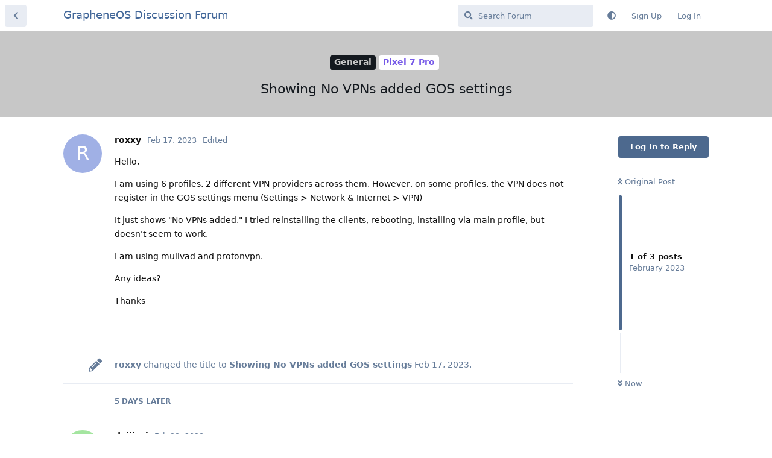

--- FILE ---
content_type: text/html; charset=utf-8
request_url: https://discuss.grapheneos.org/d/3449-showing-no-vpns-added-gos-settings
body_size: 3238
content:
<!doctype html>
<html  dir="ltr"        lang="en" >
    <head>
        <meta charset="utf-8">
        <title>Showing No VPNs added GOS settings - GrapheneOS Discussion Forum</title>

        <link rel="canonical" href="https://discuss.grapheneos.org/d/3449-showing-no-vpns-added-gos-settings">
<link rel="preload" href="https://discuss.grapheneos.org/assets/forum.js?v=32311a7f" as="script">
<link rel="preload" href="https://discuss.grapheneos.org/assets/forum-en.js?v=4759de39" as="script">
<link rel="preload" href="https://discuss.grapheneos.org/assets/fonts/fa-solid-900.woff2" as="font" type="font/woff2" crossorigin="">
<link rel="preload" href="https://discuss.grapheneos.org/assets/fonts/fa-regular-400.woff2" as="font" type="font/woff2" crossorigin="">
<meta name="viewport" content="width=device-width, initial-scale=1, maximum-scale=1, minimum-scale=1">
<meta name="description" content="GrapheneOS discussion forum">
<meta name="theme-color" content="#4D698E">
<meta name="color-scheme" content="light">
<link rel="stylesheet" media="not all and (prefers-color-scheme: dark)" class="nightmode-light" href="https://discuss.grapheneos.org/assets/forum.css?v=b1a7b699" />
<link rel="stylesheet" media="(prefers-color-scheme: dark)" class="nightmode-dark" href="https://discuss.grapheneos.org/assets/forum-dark.css?v=06072722" />

        <script>
            /* fof/nightmode workaround for browsers without (prefers-color-scheme) CSS media query support */
            if (!window.matchMedia('not all and (prefers-color-scheme), (prefers-color-scheme)').matches) {
                document.querySelector('link.nightmode-light').removeAttribute('media');
            }
        </script>
        

<meta name="msapplication-TileColor" content="#ffffff"/>
<meta name="twitter:site" content="@GrapheneOS"/>
<meta property="og:image" content="https://discuss.grapheneos.org/opengraph.png"/>
<meta property="og:image:width" content="512"/>
<meta property="og:image:height" content="512"/>
<meta property="og:image:alt" content="GrapheneOS logo"/>
<meta property="og:site_name" content="GrapheneOS Discussion Forum"/>
<link rel="icon" href="/favicon.ico"/>
<link rel="icon" sizes="any" type="image/svg+xml" href="/favicon.svg"/>
<link rel="mask-icon" href="/780febcc.mask-icon.svg" color="#1a1a1a"/>
<link rel="apple-touch-icon" href="/apple-touch-icon.png"/>
<link rel="manifest" href="/manifest.webmanifest"/>
            
    </head>

    <body>
        <div id="app" class="App">

    <div id="app-navigation" class="App-navigation"></div>

    <div id="drawer" class="App-drawer">

        <header id="header" class="App-header">
            <div id="header-navigation" class="Header-navigation"></div>
            <div class="container">
                <div class="Header-title">
                    <a href="https://discuss.grapheneos.org" id="home-link">
                                                    GrapheneOS Discussion Forum
                                            </a>
                </div>
                <div id="header-primary" class="Header-primary"></div>
                <div id="header-secondary" class="Header-secondary"></div>
            </div>
        </header>

    </div>

    <main class="App-content">
        <div id="content"></div>

        <div id="flarum-loading" style="display: none">
    Loading...
</div>

<noscript>
    <div class="Alert">
        <div class="container">
            This site is best viewed in a modern browser with JavaScript enabled.
        </div>
    </div>
</noscript>

<div id="flarum-loading-error" style="display: none">
    <div class="Alert">
        <div class="container">
            Something went wrong while trying to load the full version of this site. Try hard-refreshing this page to fix the error.
        </div>
    </div>
</div>

<noscript id="flarum-content">
    <div class="container">
    <h1>Showing No VPNs added GOS settings</h1>

    <div>
                    <article>
                                <div class="PostUser"><h3 class="PostUser-name">roxxy</h3></div>
                <div class="Post-body">
                    <p>Hello,</p>

<p>I am using 6 profiles. 2 different VPN providers across them. However, on some profiles, the VPN does not register in the GOS settings menu (Settings &gt; Network &amp; Internet &gt; VPN)</p>

<p>It just shows "No VPNs added." I tried reinstalling the clients, rebooting, installing via main profile, but doesn't seem to work.</p> 

<p>I am using mullvad and protonvpn.</p> 

<p>Any ideas?</p>

<p>Thanks</p>
                </div>
            </article>

            <hr>
                    <article>
                                <div class="PostUser"><h3 class="PostUser-name">daijizai</h3></div>
                <div class="Post-body">
                    <p>Please confirm, have you launched the VPN app in the alternate profile, logged in, and attempted to connect? That isn't mentioned or clear from your post, but it is when Android prompts you for the creation of the VPN profile - on connection attempt.</p>
                </div>
            </article>

            <hr>
            </div>

    
    </div>

</noscript>


        <div class="App-composer">
            <div class="container">
                <div id="composer"></div>
            </div>
        </div>
    </main>

</div>




        <div id="modal"></div>
        <div id="alerts"></div>

        <script>
            document.getElementById('flarum-loading').style.display = 'block';
            var flarum = {extensions: {}};
        </script>

        <script src="https://discuss.grapheneos.org/assets/forum.js?v=32311a7f"></script>
<script src="https://discuss.grapheneos.org/assets/forum-en.js?v=4759de39"></script>

        <script id="flarum-json-payload" type="application/json">{"fof-nightmode.assets.day":"https:\/\/discuss.grapheneos.org\/assets\/forum.css?v=b1a7b699","fof-nightmode.assets.night":"https:\/\/discuss.grapheneos.org\/assets\/forum-dark.css?v=06072722","resources":[{"type":"forums","id":"1","attributes":{"title":"GrapheneOS Discussion Forum","description":"GrapheneOS discussion forum","showLanguageSelector":true,"baseUrl":"https:\/\/discuss.grapheneos.org","basePath":"","baseOrigin":"https:\/\/discuss.grapheneos.org","debug":false,"apiUrl":"https:\/\/discuss.grapheneos.org\/api","welcomeTitle":"Welcome to the GrapheneOS Discussion Forum","welcomeMessage":"Official forum for discussing GrapheneOS and related topics.","themePrimaryColor":"#4D698E","themeSecondaryColor":"#4D698E","logoUrl":null,"faviconUrl":null,"headerHtml":"","footerHtml":null,"allowSignUp":true,"defaultRoute":"\/all","canViewForum":true,"canStartDiscussion":false,"canSearchUsers":false,"canCreateAccessToken":false,"canModerateAccessTokens":false,"assetsBaseUrl":"https:\/\/discuss.grapheneos.org\/assets","canViewFlags":false,"guidelinesUrl":null,"canProcessErasureRequests":false,"erasureAnonymizationAllowed":true,"erasureDeletionAllowed":true,"canBypassTagCounts":false,"minPrimaryTags":"1","maxPrimaryTags":"1","minSecondaryTags":"0","maxSecondaryTags":"5","fof-user-bio.maxLength":200,"fof-user-bio.maxLines":0,"fofNightMode_autoUnsupportedFallback":1,"fofNightMode.showThemeToggleOnHeaderAlways":true,"fof-nightmode.default_theme":0,"fofNightMode.showThemeToggleInSolid":true,"allowUsernameMentionFormat":true},"relationships":{"groups":{"data":[{"type":"groups","id":"1"},{"type":"groups","id":"2"},{"type":"groups","id":"3"},{"type":"groups","id":"4"}]},"tags":{"data":[{"type":"tags","id":"1"},{"type":"tags","id":"3"},{"type":"tags","id":"4"},{"type":"tags","id":"26"},{"type":"tags","id":"43"},{"type":"tags","id":"50"},{"type":"tags","id":"27"},{"type":"tags","id":"23"},{"type":"tags","id":"28"},{"type":"tags","id":"33"}]}}},{"type":"groups","id":"1","attributes":{"nameSingular":"Admin","namePlural":"Admins","color":"#B72A2A","icon":"fas fa-wrench","isHidden":0}},{"type":"groups","id":"2","attributes":{"nameSingular":"Guest","namePlural":"Guests","color":null,"icon":null,"isHidden":0}},{"type":"groups","id":"3","attributes":{"nameSingular":"Member","namePlural":"Members","color":null,"icon":null,"isHidden":0}},{"type":"groups","id":"4","attributes":{"nameSingular":"Mod","namePlural":"Mods","color":"#80349E","icon":"fas fa-bolt","isHidden":0}},{"type":"tags","id":"1","attributes":{"name":"General","description":"","slug":"general","color":"#c7c7c7","backgroundUrl":null,"backgroundMode":null,"icon":"","discussionCount":11564,"position":0,"defaultSort":null,"isChild":false,"isHidden":false,"lastPostedAt":"2026-01-21T01:59:42+00:00","canStartDiscussion":false,"canAddToDiscussion":false}},{"type":"tags","id":"3","attributes":{"name":"Off Topic","description":"","slug":"off-topic","color":"#c55bec","backgroundUrl":null,"backgroundMode":null,"icon":"","discussionCount":4734,"position":1,"defaultSort":null,"isChild":false,"isHidden":false,"lastPostedAt":"2026-01-20T19:37:38+00:00","canStartDiscussion":false,"canAddToDiscussion":false}},{"type":"tags","id":"4","attributes":{"name":"Development","description":"","slug":"development","color":"#2e52e0","backgroundUrl":null,"backgroundMode":null,"icon":"","discussionCount":477,"position":2,"defaultSort":null,"isChild":false,"isHidden":false,"lastPostedAt":"2026-01-20T15:05:28+00:00","canStartDiscussion":false,"canAddToDiscussion":false}},{"type":"tags","id":"26","attributes":{"name":"Announcements","description":"","slug":"announcements","color":"#f00a0a","backgroundUrl":null,"backgroundMode":null,"icon":"","discussionCount":796,"position":3,"defaultSort":null,"isChild":false,"isHidden":false,"lastPostedAt":"2026-01-20T20:07:53+00:00","canStartDiscussion":false,"canAddToDiscussion":false}},{"type":"tags","id":"43","attributes":{"name":"Third party apps and services","description":"","slug":"third-party-apps-and-services","color":"#994ce6","backgroundUrl":null,"backgroundMode":null,"icon":"","discussionCount":2842,"position":4,"defaultSort":null,"isChild":false,"isHidden":false,"lastPostedAt":"2026-01-21T01:58:44+00:00","canStartDiscussion":false,"canAddToDiscussion":false}},{"type":"tags","id":"50","attributes":{"name":"Spam","description":"For internal use to hide removed spam from all discussions for moderators.","slug":"spam","color":"#6f492f","backgroundUrl":null,"backgroundMode":null,"icon":"","discussionCount":867,"position":5,"defaultSort":null,"isChild":false,"isHidden":true,"lastPostedAt":"2026-01-11T12:09:42+00:00","canStartDiscussion":false,"canAddToDiscussion":false}},{"type":"tags","id":"27","attributes":{"name":"Solved","description":"","slug":"solved","color":"#2fac16","backgroundUrl":null,"backgroundMode":null,"icon":"","discussionCount":3232,"position":null,"defaultSort":null,"isChild":false,"isHidden":false,"lastPostedAt":"2026-01-21T01:59:42+00:00","canStartDiscussion":false,"canAddToDiscussion":false}},{"type":"tags","id":"23","attributes":{"name":"Pixel 6a","description":"","slug":"pixel-6a","color":"#7659e8","backgroundUrl":null,"backgroundMode":null,"icon":"","discussionCount":1065,"position":null,"defaultSort":null,"isChild":false,"isHidden":false,"lastPostedAt":"2026-01-21T00:50:06+00:00","canStartDiscussion":false,"canAddToDiscussion":false}},{"type":"tags","id":"28","attributes":{"name":"Pixel 7","description":"","slug":"pixel-7","color":"#7659e8","backgroundUrl":null,"backgroundMode":null,"icon":"","discussionCount":837,"position":null,"defaultSort":null,"isChild":false,"isHidden":false,"lastPostedAt":"2026-01-20T17:01:40+00:00","canStartDiscussion":false,"canAddToDiscussion":false}},{"type":"tags","id":"33","attributes":{"name":"Pixel 8","description":"","slug":"pixel-8","color":"#7659e8","backgroundUrl":null,"backgroundMode":null,"icon":"","discussionCount":695,"position":null,"defaultSort":null,"isChild":false,"isHidden":false,"lastPostedAt":"2026-01-20T17:58:36+00:00","canStartDiscussion":false,"canAddToDiscussion":false}}],"session":{"userId":0,"csrfToken":"UYmUexHKuMjLjmmLN3ByjPCRt0jGGBBr8eO9IvzL"},"locales":{"en":"English"},"locale":"en","apiDocument":{"data":{"type":"discussions","id":"3449","attributes":{"title":"Showing No VPNs added GOS settings","slug":"3449-showing-no-vpns-added-gos-settings","commentCount":2,"participantCount":2,"createdAt":"2023-02-17T19:40:42+00:00","lastPostedAt":"2023-02-22T19:47:05+00:00","lastPostNumber":3,"canReply":false,"canRename":false,"canDelete":false,"canHide":false,"isApproved":true,"canTag":false,"subscription":null,"isSticky":false,"canSticky":false,"isLocked":false,"canLock":false},"relationships":{"user":{"data":{"type":"users","id":"2864"}},"posts":{"data":[{"type":"posts","id":"20435"},{"type":"posts","id":"20436"},{"type":"posts","id":"20747"}]},"tags":{"data":[{"type":"tags","id":"1"},{"type":"tags","id":"29"}]}}},"included":[{"type":"users","id":"2864","attributes":{"username":"roxxy","displayName":"roxxy","avatarUrl":null,"slug":"roxxy","anonymized":false,"joinTime":"2023-02-17T18:56:58+00:00","discussionCount":1,"commentCount":1,"canEdit":false,"canEditCredentials":false,"canEditGroups":false,"canDelete":false,"lastSeenAt":"2023-02-17T20:39:11+00:00","canModerateExports":false,"canSuspend":false,"bio":"","canViewBio":true,"canEditBio":false,"canSpamblock":false},"relationships":{"groups":{"data":[]}}},{"type":"users","id":"670","attributes":{"username":"daijizai","displayName":"daijizai","avatarUrl":null,"slug":"daijizai","joinTime":"2022-08-23T01:21:47+00:00","discussionCount":1,"commentCount":16,"canEdit":false,"canEditCredentials":false,"canEditGroups":false,"canDelete":false,"lastSeenAt":"2023-02-22T19:44:24+00:00","anonymized":false,"canModerateExports":false,"canSuspend":false,"bio":"","canViewBio":true,"canEditBio":false,"canSpamblock":false},"relationships":{"groups":{"data":[]}}},{"type":"posts","id":"20435","attributes":{"number":1,"createdAt":"2023-02-17T19:40:42+00:00","contentType":"comment","contentHtml":"\u003Cp\u003EHello,\u003C\/p\u003E\n\n\u003Cp\u003EI am using 6 profiles. 2 different VPN providers across them. However, on some profiles, the VPN does not register in the GOS settings menu (Settings \u0026gt; Network \u0026amp; Internet \u0026gt; VPN)\u003C\/p\u003E\n\n\u003Cp\u003EIt just shows \u0022No VPNs added.\u0022 I tried reinstalling the clients, rebooting, installing via main profile, but doesn\u0027t seem to work.\u003C\/p\u003E \n\n\u003Cp\u003EI am using mullvad and protonvpn.\u003C\/p\u003E \n\n\u003Cp\u003EAny ideas?\u003C\/p\u003E\n\n\u003Cp\u003EThanks\u003C\/p\u003E","renderFailed":false,"editedAt":"2023-02-17T19:44:16+00:00","canEdit":false,"canDelete":false,"canHide":false,"mentionedByCount":0,"canFlag":false,"isApproved":true,"canApprove":false,"canLike":false,"likesCount":0},"relationships":{"discussion":{"data":{"type":"discussions","id":"3449"}},"user":{"data":{"type":"users","id":"2864"}},"editedUser":{"data":{"type":"users","id":"2864"}},"mentionedBy":{"data":[]},"likes":{"data":[]}}},{"type":"posts","id":"20436","attributes":{"number":2,"createdAt":"2023-02-17T19:43:40+00:00","contentType":"discussionRenamed","content":["Showing No VPNs added GOS settingd","Showing No VPNs added GOS settings"],"canEdit":false,"canDelete":false,"canHide":false,"mentionedByCount":0,"canFlag":false,"isApproved":true,"canApprove":false,"canLike":false,"likesCount":0},"relationships":{"discussion":{"data":{"type":"discussions","id":"3449"}},"user":{"data":{"type":"users","id":"2864"}},"mentionedBy":{"data":[]},"likes":{"data":[]}}},{"type":"posts","id":"20747","attributes":{"number":3,"createdAt":"2023-02-22T19:47:05+00:00","contentType":"comment","contentHtml":"\u003Cp\u003EPlease confirm, have you launched the VPN app in the alternate profile, logged in, and attempted to connect? That isn\u0027t mentioned or clear from your post, but it is when Android prompts you for the creation of the VPN profile - on connection attempt.\u003C\/p\u003E","renderFailed":false,"canEdit":false,"canDelete":false,"canHide":false,"mentionedByCount":0,"canFlag":false,"isApproved":true,"canApprove":false,"canLike":false,"likesCount":0},"relationships":{"discussion":{"data":{"type":"discussions","id":"3449"}},"user":{"data":{"type":"users","id":"670"}},"mentionedBy":{"data":[]},"likes":{"data":[]}}},{"type":"tags","id":"1","attributes":{"name":"General","description":"","slug":"general","color":"#c7c7c7","backgroundUrl":null,"backgroundMode":null,"icon":"","discussionCount":11564,"position":0,"defaultSort":null,"isChild":false,"isHidden":false,"lastPostedAt":"2026-01-21T01:59:42+00:00","canStartDiscussion":false,"canAddToDiscussion":false}},{"type":"tags","id":"29","attributes":{"name":"Pixel 7 Pro","description":"","slug":"pixel-7-pro","color":"#7659e8","backgroundUrl":null,"backgroundMode":null,"icon":"","discussionCount":551,"position":null,"defaultSort":null,"isChild":false,"isHidden":false,"lastPostedAt":"2026-01-20T08:17:29+00:00","canStartDiscussion":false,"canAddToDiscussion":false}}]}}</script>

        <script>
            const data = JSON.parse(document.getElementById('flarum-json-payload').textContent);
            document.getElementById('flarum-loading').style.display = 'none';

            try {
                flarum.core.app.load(data);
                flarum.core.app.bootExtensions(flarum.extensions);
                flarum.core.app.boot();
            } catch (e) {
                var error = document.getElementById('flarum-loading-error');
                error.innerHTML += document.getElementById('flarum-content').textContent;
                error.style.display = 'block';
                throw e;
            }
        </script>

        
    </body>
</html>
